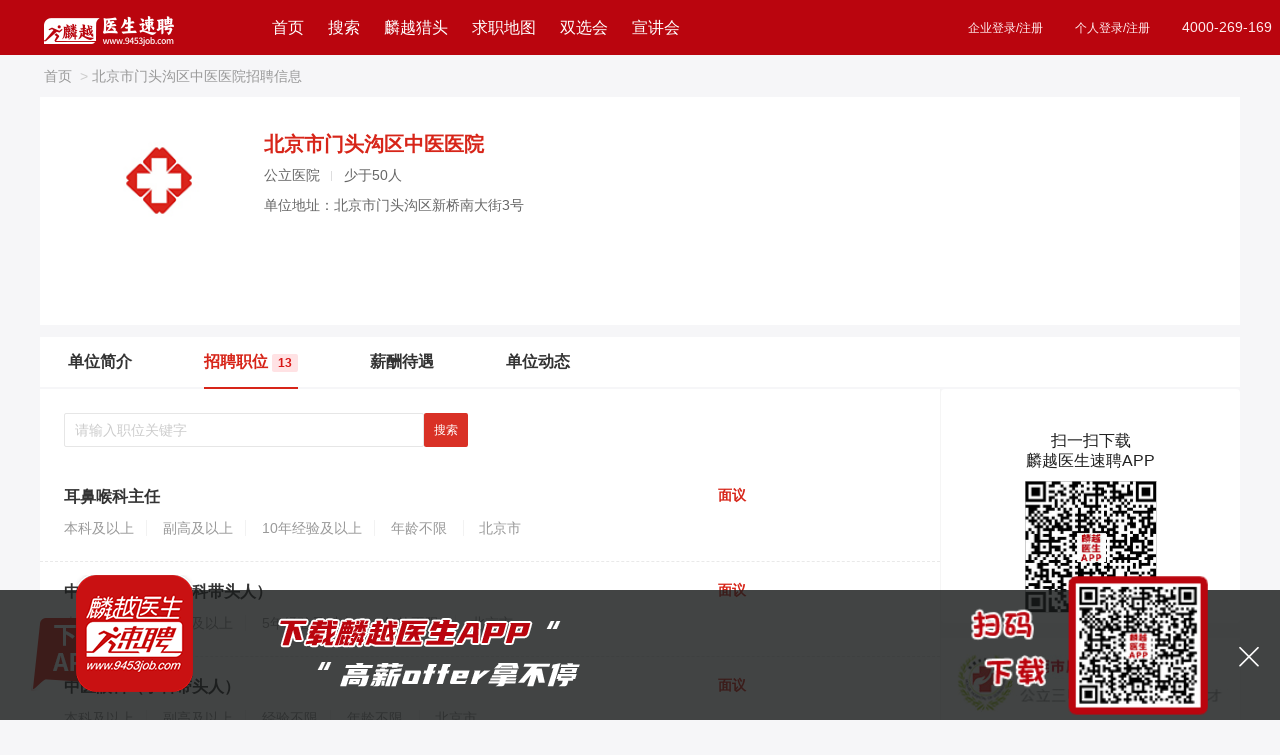

--- FILE ---
content_type: text/html; charset=utf-8
request_url: https://9453job.com/C/111347.html
body_size: 14405
content:
<!DOCTYPE html>
<html lang="zh-cn">
<head>
    <meta charset="utf-8" />
    <meta name="renderer" content="webkit" />
    <meta name="viewport">
    <meta name="force-rendering" content="webkit" />
    <meta http-equiv="X-UA-Compatible" content="IE=Edge,chrome=1" />
    <meta name="baidu-site-verification" content="code-CMKAVTlSqB" />
    
    <title>北京市门头沟区中医医院2026年最新招聘信息_麟越医生医疗专业人才网</title>

    <meta name="keywords"
          content="北京市门头沟区中医医院2026年最新招聘，北京市门头沟区中医医院2026年最新医生招聘,北京市门头沟区中医医院最新护士招聘,麟越医生 医疗专业人才网。" />
    <meta name="description"
          content="北京市门头沟区中医医院在麟越医生速聘招聘耳鼻喉科主任、中医康复医学（学科带头人）、中医眼科（学科带头人）、中医皮肤科（学科带头人）等多个最新医生、护士及相关岗位的医疗人才,如果您正在找工作,快来麟越医生官方网站投简历吧！">
    <link href="/Content/layui/css/layui.css" rel="stylesheet" />
    <link href="/Content/layui/css/admin.css" rel="stylesheet" />
    <link href="https://at.alicdn.com/t/font_2082290_kfk8wmulam.css" rel="stylesheet" />
    <script type="text/javascript">
        document.write("<link rel='stylesheet' type='text/css' href='/Content/css/index.css?random=" + Math.random() + "'/>");
        document.write("<link rel='stylesheet' type='text/css' href='/Content/css/footer.css?random=" + Math.random() + "' />");
        document.write("<link rel='stylesheet' type='text/css' href='/Content/css/details.css?random=" + Math.random() + "' />");
        document.write("<link rel='stylesheet' type='text/css' href='/Content/css/ResumeCenter_search.css?random=" + Math.random() + "' />");
    </script>
    <script type="text/javascript" src="/Content/layui/layui.js"></script>
    <script src="/Content/js/jquery-1.10.2.min.js"></script>
    <script src="/Content/js/index_function.js"></script>
    <script src="/Content/js/resume/selectFilter.js"></script>
    <!--栅格查询兼容的-->
    <!--[if lt IE 9]>
      <script src="https://cdn.staticfile.org/html5shiv/r29/html5.min.js"></script>
      <script src="https://cdn.staticfile.org/respond.js/1.4.2/respond.min.js"></script>
    <![endif]-->

    <script>
        var _hmt = _hmt || [];
        (function () {
            var hm = document.createElement("script");
            hm.src = "https://hm.baidu.com/hm.js?d63c340d7bab7430d474a2beb1883d28";
            var s = document.getElementsByTagName("script")[0];
            s.parentNode.insertBefore(hm, s);
        })();
    </script>



</head>



<body>

    <!--底部下载app-->
    <div class="hdw" title="下载app" id="hdw">
        <img src="/Content/images/atv/hdw3.png" alt="下载麟越医生app，高薪OFFER拿不停" />
    </div>

    <div class="app app_hide" id="app">
        <i class="layui-icon layui-icon-close" id="close_bg"></i>
        <div class="app_title">
            <img class="app_icon" src="/Content/images/title_bg.png" alt="下载APP" />
            
            <div class="qrcode_app">
                <img src="/Content/images/qrcode_app.png" alt="扫码下载APP" />
            </div>
        </div>
    </div>


    

<style type="text/css">
    .company_head .login_mse a {
        font-size: 12px !important;
    }
    .company_head{}
</style>
<!--顶部开始-->
<div class="layui-row index_head company_head">
    <div class="w1200">
        <div class="layui-col-sm2 top_nav">
            <a href="https://www.9453job.com" title="麟越医生首页">
                <img src="/Content/images/cpy_logo.png?rnd=823" />
            </a>
        </div>
        <div class="layui-col-sm5 header_nav">
            <a href="https://www.9453job.com" target="_self" title="麟越医生首页">首页</a>
            <a href="https://www.9453job.com/Position/search" target="_self" title="找人才">搜索</a>
            <a href="https://www.9453job.com/hunter/index" target="_self" title="麟越猎头服务">麟越猎头</a>
            <a href="https://www.9453job.com/home/CityMap" target="_self" title="求职地图">求职地图</a>
            
           <a href="https://www.9453job.com/SchoolMeet/Index" target="_blank" title="麟越医生双选会">双选会</a>
            <a href="https://www.9453job.com/LiveRoom/LiveIndex" target="_blank" title="麟越医生宣讲会">宣讲会</a>
            
            
        </div>
        <div class="layui-col-sm5 login_mse">
                    <div class="fr">
                        <div class="fl">
                            <a href="https://super.9453job.com//pc/Login" target="_blank">企业登录/注册</a>
                        </div>
                        <div class="fl">
                            <a href="https://www.9453job.com/Jobseeker/Login" target="_blank">个人登录/注册</a>
                        </div>
                        <div class="fl">
                            <span>4000-269-169</span>
                        </div>
                    </div>


        </div>

    </div>
</div>





<link href="/Content/css/PageBar.css" rel="stylesheet" />
<script src="/Content/js/postwill/postwill.js"></script>

<style>
    .company_logo {
        margin-top: 12px;
    }

    .company_bg_centre::after {
        display: block;
        content: '';
        height: 0;
        clear: both;
    }

    .smallBanner-area .layui-card {
        margin-bottom: 10px;
    }

    .smallBanner-area img {
        width: 100%;
        height: 100%;
    }

    .liveroom_btn .layui-btn {
        width: 260px;
    }

    .liveroom_body h3 {
        height: 52px;
    }

    .live_list .liveroom_img img {
        width: 100%;
        height: 100%;
        margin: 0 0;
        display: block;
    }

    .job_search
    {
        position: relative;
        margin-bottom: 20px;
    }
    .layui-form-autocomplete
    {
        width: 100%;
        position: absolute !important;
        top: 36px;
    }

    .job_search .layui-input
    {
        width: 360px;
        float: left;
        line-height: 34px;
        height: 34px;
    }

    .job_search .layui-btn-sm
    {
        height: 34px;
        line-height: 34px;
        padding: 0 10px;
        font-size: 12px;
    }

    #cnav ol
    {
        margin-bottom: 20px;
    }

    #cnav ol li
    {
        list-style: inherit;
        margin-left: 20px;
    }

    #cnav ol li::marker
    {
        line-height: 1.7 !important;
        font-family: "思源黑体", Noto Sans SC !important;
        font-size: 17px;
    }

    .hireErMa
    {
        border-radius: 4px;
        padding: 28px 0 10px;
        background-color: #fff;
        margin-bottom: 15px;
    }

    .DownApp
    {
        padding-top: 10px;
    }

    .hireErMa .hireErMaPic .tit
    {
        text-align: center;
        line-height: 20px;
        font-size: 16px;
        color: #212121;
        padding-bottom: 6px;
    }

    .DownApp .hireErMaPic .tit
    {
        padding: 20px 0 10px;
    }



    .hireErMaPic .pic
    {
        width: 150px;
        height: 150px;
        margin: 0 auto;
        display: block;
    }
</style>
<!--面包屑导航-->
<div class="content_nav w1200">
    <a href="/Home/Index" title="医疗专业人才网-麟越医生速聘_2026医院招聘医生护士医药人才招聘网站" target="_blank">首页</a>
    <a href="/C/111347.html" title="北京市门头沟区中医医院招聘信息"><i>&gt;</i>北京市门头沟区中医医院招聘信息</a>
    
</div>

<!--医院信息-->
<div class="company_bg_centre w1200">
    <div class="company_bg_companymes fl">

        <div class="company_bg_companyimg clearfix">
            <div class="company_logo fl">
                        <img src="/Content/images/testimg/testlogo.jpg" title="北京市门头沟区中医医院2027年招聘"/>

            </div>
            <div class="company_logo_right fl">
                <h3>北京市门头沟区中医医院</h3>
                <div class="span_two">
                    <span class="one">公立医院</span>
                            <span></span>


                    <span>少于50人</span>
                </div>
                <div class="span_three clearfix">
                    <span>
                        单位地址：北京市门头沟区新桥南大街3号
                    </span>
                </div>
                <div class="span_three clearfix">
                    <div class="job_entails_centre clearfix">


                    </div>
                </div>
            </div>
            
        </div>
    </div>
    <div class="company_right fr">



    </div>


</div>

<!--tab导航-->
<div class="company_content_navbg w1200">
    <div class="company_content_nav w1200">
        <ul class="menu">

            <li class="" ><a href="/C/111347.html?tab=1" title="北京市门头沟区中医医院 简介">单位简介</a><span></span></li>
            <li class="on">
                <a href="/C/111347.html?tab=0" title="北京市门头沟区中医医院2027年招聘">
                    招聘职位 <i class="layui-badge layui-hzbg-red"
                            title="在招职位数： 13个职位">13</i>
                </a><span></span>
            </li>
            
            <li class=""><a href="/C/111347.html?tab=2" title="北京市门头沟区中医医院 薪酬待遇
                   ">薪酬待遇</a><span></span></li>
            <li class=""><a href="/C/111347.html?tab=3" title="北京市门头沟区中医医院 单位动态">单位动态</a><span></span></li>
        </ul>
    </div>
</div>

<!--页面内容区-->
<div class="company_content job_content w1200">
    <div class="layui-row">
        <!--左侧内容-->
        <div class="content_left layui-col-md9 ">

            <!--公司介绍-->
            <div class=" cont isShow" id="cnav" style="display:none">
                <div class="job_duty ">
                    <div>
                        
                        <p>北京市门头沟区中医医院始建于 1956 年，1998 年晋升为二级甲等中医医院。 <br/>现医院拥有编制床位 226 张，实际开放 120 张，设有四个病区;在职职工340人，其中博士2人，硕士 46 人，本科生134人，正高级职称10人，副高级职称19人，中级职称96人。有北京市级老中医药专家学术经验继承工作指导教师一名，首都群众喜爱的中青年名中医一人，门头沟区青年人才两名，人才梯队基本完善。 <br/>医院设有骨伤科、脑病科、内分泌科、外科、肛肠科、皮肤科、针灸科、康复科、眼科等17个临床科室，放射、检验、药剂等5个医技科室;其中脑病科为北京市“十二五”重点专科，骨伤科为北京市重点中医专科，并获农村医疗机构中医特色专科称号;临床中运用中药、针灸、理疗、康复、手法、针刀等手段，治疗中风、眩晕、面瘫、腰椎间盘突出、肩周炎、桡骨远端骨折、糖尿病合并冠心病、脑梗塞、下肢大血管病变等疾病，疗效良好，在本地区知名度高。 <br/>2012年6月，医院加入门头沟区医院集团，7月份正式启动了门诊楼、病房楼的装修改造工程，工程历时四个月，现已竣工并正式开诊。医院聘请专业设计公司对门诊楼、病房楼进行了整体规划设计，装修改造后，大楼的内饰更具中国传统特色，门诊大厅以中式书法阴刻的方式展示《黄帝内经》几千年的文化内涵;各楼层病房、诊室以梅、兰、竹、菊图案和相对应的色彩结合中式传统回纹图案，浑然一体;取药区、等候区采用中式借景手法，把室外竹林景致与室内空间融为一体，相得益彰。让患者在诊疗的同时，感受到人与自然的和谐统一，体会到中医文化的博大精深。 <br/>在新管理团队的带领下，全院职工齐心协力，和谐奋进，努力建成具有中医传统特色的现代化中医医院。</p>
                    </div>
                </div>

                <!-- 医院招聘直播 -->
                <div class="job_duty ">





                </div>




                <!--医院风采-->
                <div class="job_duty ">





                </div>
            </div>

            <!--招聘职位-->
            <div class="cont" id="positionNav" style="display:block">
                <div class="clearfix">

                    
                </div>


                        <form method="get" class="job_search">
                            <input type="text" name="key" id="key" lay-verify="key" placeholder="请输入职位关键字" class="layui-input"
                                   autocomplete="off">
                            <input type="submit" id="searchPosBykey" name="searchPosBykey" value="搜索"
                                   class="layui-btn layui-btn-sm">
                        </form>
                            <div class="company_jobbox border">

                                <a href="/P/902660.html" title="北京市门头沟区中医医院2027年招聘" target="_blank">
                                    <div class="company_jobname fl">
                                        <div class="company_jobname_one clearfix">
                                            <h3 class="fl">耳鼻喉科主任</h3>

                                            




                                            <span class="company_jobname_two fr">
                                                面议
                                            </span>
                                        </div>



                                        <span class="company_jobname_three">本科及以上</span>

                                                <span class="company_jobname_four">副高及以上</span>



                                        <span class="company_jobname_four">10年经验及以上</span>
                                        <span class="company_jobname_four">
                                            年龄不限
                                        </span>
                                        <span class="company_jobname_five">北京市</span>


                                    </div>
                                </a>
                                <div class="fr company_jobname_right searchList_rightbtn ">
                                    <div onclick="postwill('902660')" id="applyBtn">投递</div>
                                </div>
                            </div>
                            <div class="company_jobbox border">

                                <a href="/P/902661.html" title="北京市门头沟区中医医院2027年招聘" target="_blank">
                                    <div class="company_jobname fl">
                                        <div class="company_jobname_one clearfix">
                                            <h3 class="fl">中医康复医学（学科带头人）</h3>

                                            




                                            <span class="company_jobname_two fr">
                                                面议
                                            </span>
                                        </div>



                                        <span class="company_jobname_three">本科及以上</span>

                                                <span class="company_jobname_four">副高及以上</span>



                                        <span class="company_jobname_four">5年经验及以上</span>
                                        <span class="company_jobname_four">
                                            年龄不限
                                        </span>
                                        <span class="company_jobname_five">北京市</span>


                                    </div>
                                </a>
                                <div class="fr company_jobname_right searchList_rightbtn ">
                                    <div onclick="postwill('902661')" id="applyBtn">投递</div>
                                </div>
                            </div>
                            <div class="company_jobbox border">

                                <a href="/P/902662.html" title="北京市门头沟区中医医院2027年招聘" target="_blank">
                                    <div class="company_jobname fl">
                                        <div class="company_jobname_one clearfix">
                                            <h3 class="fl">中医眼科（学科带头人）</h3>

                                            




                                            <span class="company_jobname_two fr">
                                                面议
                                            </span>
                                        </div>



                                        <span class="company_jobname_three">本科及以上</span>

                                                <span class="company_jobname_four">副高及以上</span>



                                        <span class="company_jobname_four">经验不限</span>
                                        <span class="company_jobname_four">
                                            年龄不限
                                        </span>
                                        <span class="company_jobname_five">北京市</span>


                                    </div>
                                </a>
                                <div class="fr company_jobname_right searchList_rightbtn ">
                                    <div onclick="postwill('902662')" id="applyBtn">投递</div>
                                </div>
                            </div>
                            <div class="company_jobbox border">

                                <a href="/P/902663.html" title="北京市门头沟区中医医院2027年招聘" target="_blank">
                                    <div class="company_jobname fl">
                                        <div class="company_jobname_one clearfix">
                                            <h3 class="fl">中医皮肤科（学科带头人）</h3>

                                            




                                            <span class="company_jobname_two fr">
                                                面议
                                            </span>
                                        </div>



                                        <span class="company_jobname_three">本科及以上</span>

                                                <span class="company_jobname_four">副高及以上</span>



                                        <span class="company_jobname_four">5年经验及以上</span>
                                        <span class="company_jobname_four">
                                            年龄不限
                                        </span>
                                        <span class="company_jobname_five">北京市</span>


                                    </div>
                                </a>
                                <div class="fr company_jobname_right searchList_rightbtn ">
                                    <div onclick="postwill('902663')" id="applyBtn">投递</div>
                                </div>
                            </div>
                            <div class="company_jobbox border">

                                <a href="/P/902664.html" title="北京市门头沟区中医医院2027年招聘" target="_blank">
                                    <div class="company_jobname fl">
                                        <div class="company_jobname_one clearfix">
                                            <h3 class="fl">中医妇科（学科带头人）</h3>

                                            




                                            <span class="company_jobname_two fr">
                                                25K
                                            </span>
                                        </div>



                                        <span class="company_jobname_three">本科及以上</span>

                                                <span class="company_jobname_four">副高及以上</span>



                                        <span class="company_jobname_four">5年经验及以上</span>
                                        <span class="company_jobname_four">
                                            年龄不限
                                        </span>
                                        <span class="company_jobname_five">北京市</span>


                                    </div>
                                </a>
                                <div class="fr company_jobname_right searchList_rightbtn ">
                                    <div onclick="postwill('902664')" id="applyBtn">投递</div>
                                </div>
                            </div>
                            <div class="company_jobbox border">

                                <a href="/P/902657.html" title="北京市门头沟区中医医院2027年招聘" target="_blank">
                                    <div class="company_jobname fl">
                                        <div class="company_jobname_one clearfix">
                                            <h3 class="fl">超声医师</h3>

                                            




                                            <span class="company_jobname_two fr">
                                                面议
                                            </span>
                                        </div>



                                        <span class="company_jobname_three">大专及以上</span>

                                                <span class="company_jobname_four">初级及以上</span>



                                        <span class="company_jobname_four">经验不限</span>
                                        <span class="company_jobname_four">
                                            年龄不限
                                        </span>
                                        <span class="company_jobname_five">北京市</span>


                                    </div>
                                </a>
                                <div class="fr company_jobname_right searchList_rightbtn ">
                                    <div onclick="postwill('902657')" id="applyBtn">投递</div>
                                </div>
                            </div>
                            <div class="company_jobbox border">

                                <a href="/P/902658.html" title="北京市门头沟区中医医院2027年招聘" target="_blank">
                                    <div class="company_jobname fl">
                                        <div class="company_jobname_one clearfix">
                                            <h3 class="fl">康复科医师</h3>

                                            




                                            <span class="company_jobname_two fr">
                                                面议
                                            </span>
                                        </div>



                                        <span class="company_jobname_three">本科及以上</span>

                                                <span class="company_jobname_four">初级及以上</span>



                                        <span class="company_jobname_four">经验不限</span>
                                        <span class="company_jobname_four">
                                            年龄不限
                                        </span>
                                        <span class="company_jobname_five">北京市</span>


                                    </div>
                                </a>
                                <div class="fr company_jobname_right searchList_rightbtn ">
                                    <div onclick="postwill('902658')" id="applyBtn">投递</div>
                                </div>
                            </div>
                            <div class="company_jobbox border">

                                <a href="/P/902667.html" title="北京市门头沟区中医医院2027年招聘" target="_blank">
                                    <div class="company_jobname fl">
                                        <div class="company_jobname_one clearfix">
                                            <h3 class="fl">急诊科医师</h3>

                                            




                                            <span class="company_jobname_two fr">
                                                15-20K
                                            </span>
                                        </div>



                                        <span class="company_jobname_three">本科及以上</span>

                                                <span class="company_jobname_four">初级及以上</span>



                                        <span class="company_jobname_four">5年经验及以上</span>
                                        <span class="company_jobname_four">
                                            年龄不限
                                        </span>
                                        <span class="company_jobname_five">北京市</span>


                                    </div>
                                </a>
                                <div class="fr company_jobname_right searchList_rightbtn ">
                                    <div onclick="postwill('902667')" id="applyBtn">投递</div>
                                </div>
                            </div>
                            <div class="company_jobbox border">

                                <a href="/P/902668.html" title="北京市门头沟区中医医院2027年招聘" target="_blank">
                                    <div class="company_jobname fl">
                                        <div class="company_jobname_one clearfix">
                                            <h3 class="fl">脑病科(业务骨干)</h3>

                                            




                                            <span class="company_jobname_two fr">
                                                面议
                                            </span>
                                        </div>



                                        <span class="company_jobname_three">本科及以上</span>

                                                <span class="company_jobname_four">初级及以上</span>



                                        <span class="company_jobname_four">经验不限</span>
                                        <span class="company_jobname_four">
                                            年龄不限
                                        </span>
                                        <span class="company_jobname_five">北京市</span>


                                    </div>
                                </a>
                                <div class="fr company_jobname_right searchList_rightbtn ">
                                    <div onclick="postwill('902668')" id="applyBtn">投递</div>
                                </div>
                            </div>
                            <div class="company_jobbox border">

                                <a href="/P/902669.html" title="北京市门头沟区中医医院2027年招聘" target="_blank">
                                    <div class="company_jobname fl">
                                        <div class="company_jobname_one clearfix">
                                            <h3 class="fl">中医外科医师</h3>

                                            




                                            <span class="company_jobname_two fr">
                                                面议
                                            </span>
                                        </div>



                                        <span class="company_jobname_three">硕士及以上</span>

                                                <span class="company_jobname_four">初级及以上</span>



                                        <span class="company_jobname_four">应届生</span>
                                        <span class="company_jobname_four">
                                            年龄不限
                                        </span>
                                        <span class="company_jobname_five">北京市</span>


                                    </div>
                                </a>
                                <div class="fr company_jobname_right searchList_rightbtn ">
                                    <div onclick="postwill('902669')" id="applyBtn">投递</div>
                                </div>
                            </div>
                            <div class="company_jobbox border">

                                <a href="/P/902659.html" title="北京市门头沟区中医医院2027年招聘" target="_blank">
                                    <div class="company_jobname fl">
                                        <div class="company_jobname_one clearfix">
                                            <h3 class="fl">设备科科员</h3>

                                            




                                            <span class="company_jobname_two fr">
                                                9-11K
                                            </span>
                                        </div>



                                        <span class="company_jobname_three">大专及以上</span>




                                        <span class="company_jobname_four">经验不限</span>
                                        <span class="company_jobname_four">
                                            年龄不限
                                        </span>
                                        <span class="company_jobname_five">北京市</span>


                                    </div>
                                </a>
                                <div class="fr company_jobname_right searchList_rightbtn ">
                                    <div onclick="postwill('902659')" id="applyBtn">投递</div>
                                </div>
                            </div>
                            <div class="company_jobbox border">

                                <a href="/P/902665.html" title="北京市门头沟区中医医院2027年招聘" target="_blank">
                                    <div class="company_jobname fl">
                                        <div class="company_jobname_one clearfix">
                                            <h3 class="fl">功能检查科(业务骨干)</h3>

                                            




                                            <span class="company_jobname_two fr">
                                                面议
                                            </span>
                                        </div>



                                        <span class="company_jobname_three">本科及以上</span>




                                        <span class="company_jobname_four">5年经验及以上</span>
                                        <span class="company_jobname_four">
                                            年龄不限
                                        </span>
                                        <span class="company_jobname_five">北京市</span>


                                    </div>
                                </a>
                                <div class="fr company_jobname_right searchList_rightbtn ">
                                    <div onclick="postwill('902665')" id="applyBtn">投递</div>
                                </div>
                            </div>
                            <div class="company_jobbox border">

                                <a href="/P/902666.html" title="北京市门头沟区中医医院2027年招聘" target="_blank">
                                    <div class="company_jobname fl">
                                        <div class="company_jobname_one clearfix">
                                            <h3 class="fl">口腔科(业务骨干)</h3>

                                            




                                            <span class="company_jobname_two fr">
                                                面议
                                            </span>
                                        </div>



                                        <span class="company_jobname_three">本科及以上</span>




                                        <span class="company_jobname_four">经验不限</span>
                                        <span class="company_jobname_four">
                                            年龄不限
                                        </span>
                                        <span class="company_jobname_five">北京市</span>


                                    </div>
                                </a>
                                <div class="fr company_jobname_right searchList_rightbtn ">
                                    <div onclick="postwill('902666')" id="applyBtn">投递</div>
                                </div>
                            </div>
<div class="fenye">
<a class="backpage" href="JavaScript:void(0)">上一页</a>
<a class='active' href='#'>1</a>
<a class="nextpage" href="JavaScriptResult:void(0)">下一页</a>
<input type="text" id="num"  /> <span id="gopage" onclick="gopageBar()">跳转</span></div>

            </div>

            <!--/招聘职位-->
            <!--企业问答-->
            <!--暂时不需要屏蔽-->
            
            <!--/企业问答-->
            <!--人才政策-->
            <div class="cont isShow" style="display:none">


                        <!--当无数据的情况下-->
                        <p class="defect_tips">该医院暂未更新薪酬待遇！</p>


            </div>
            <!--新闻资讯-->

            <div class="cont isShow Department " style="display:none">

                        <!--当无数据的情况下-->
                        <p class="defect_tips">该医院暂未更新动态！</p>

            </div>

        </div>
        <!--右侧内容-->
        <div class="layui-col-md3" style="border-left: 1px solid #f5f5f5;">


            <div class="hireErMa DownApp">
                <!--APP下载二维码-->
                <div class="hireErMaPic" style="margin-top: 12px;">
                    <div class="tit">扫一扫下载<br />麟越医生速聘APP</div>
                    <img class="pic" title="北京市门头沟区中医医院2027年招聘" style="width: 132px;height: 132px;" src="/Content/images/qr_code.jpg">
                </div>
            </div>



                        <div class="smallBanner-area layui-card">
                            <a href="https://www.9453job.com/C/109315.html" title="东莞市厚街医院2027年招聘" target="_blank">
                                <img src="/Content/images/userpic/20250519100257.jpg" title="东莞市厚街医院2027年招聘" />
                            </a>
                        </div>
                        <div class="smallBanner-area layui-card">
                            <a href="https://www.9453job.com/C/40591.html" title="广东省惠阳三和医院2027年招聘" target="_blank">
                                <img src="/Content/images/userpic/20250520045729.jpg" title="广东省惠阳三和医院2027年招聘" />
                            </a>
                        </div>
                        <div class="smallBanner-area layui-card">
                            <a href="https://www.9453job.com/C/3835.html" title="浙江苍南县人民医院2027年招聘" target="_blank">
                                <img src="/Content/images/userpic/20250718035159.jpg" title="浙江苍南县人民医院2027年招聘" />
                            </a>
                        </div>
                        <div class="smallBanner-area layui-card">
                            <a href="/C/108905.html" title="广西防城港市第一人民医院2027年招聘" target="_blank">
                                <img src="/Content/images/userpic/20251126032130.jpg" title="广西防城港市第一人民医院2027年招聘" />
                            </a>
                        </div>
                        <div class="smallBanner-area layui-card">
                            <a href="//C/11539.html" title="义乌市中医医院2027年招聘" target="_blank">
                                <img src="/Content/images/userpic/20260113103739.jpg" title="义乌市中医医院2027年招聘" />
                            </a>
                        </div>


            <div class="content_right">
                <div class=" fl">
                    <img src="/Content/images/WeiXinQRCode90X90.png" title="北京市门头沟区中医医院2027年招聘"/>
                </div>
                <div class="fl right_text">
                    <span>关注微信公众号</span>
                    <span>面试通知早知道 </span>
                </div>

            </div>
        </div>
    </div>



</div>

<!--/页面内容区-->
<script src="/Content/js/PageBar.js"></script>

<script src="/Content/js/autocomplete.js"></script>
<link href="/Content/css/autocomplete.css" rel="stylesheet" />
<script type="text/javascript">


    layui.use(['layer', 'form', 'element', 'jquery'], function () {
        var form = layui.form;
        var element = layui.element;
        var autocomplete = layui.autocomplete;


        form.render();
        //企业下拉搜索
        autocomplete.render({
            elem: $('#key')[0],
            url: '/Position/GetPositionBykeyAndcId',
            params: { "cId": function () { return '111347' } },
            template_val: '{{d.positionName}}',
            template_txt: '{{d.positionName}}',
            onselect: function (resp) {
                $("#key").val(resp.positionName);
                $("#searchPosBykey").click();

            }
        });

        $(document).ready(function () {
            

            $("#searchPosBykey").click(function () {
                defulatShow();
            });

            //$(".menu li").click(function () {
            //    var Num = $(this).index(".menu li");
            //    $(".menu li").removeClass("on").eq(Num).addClass("on");
            //    $(".cont").hide().eq(Num).show();
            //});
        });

        //显示职位栏目
        function defulatShow() {
            $("#positionNav").show();
            $(".menu li").removeClass("on").eq(1).addClass("on");
            $(".cont").hide().eq(1).show();
        }



    });



</script>



<!--导航底部的下划线-->
<script type="text/javascript">
    $(function () {
        //$('.company_content_nav li').hover(function () {
        //    $('span', this).stop().css('height', '2px');
        //    $('span', this).animate({
        //        left: '0',
        //        width: '100%',
        //        right: '0'
        //    }, 200);
        //}, function () {
        //    $('span', this).stop().animate({
        //        left: '50%',
        //        width: '0'
        //    }, 200);
        //});

        $(".header_top_citychange").click(function () {
            layer.open({
                type: 1,
                content: "<div style='padding: 20px 80px;text-align:center; font-size:14px;'>该功能很快就跟大家见面了，请敬请期待哦！</div>"
                , btn: ['我知道了']
                , btnAlign: 'c' //按钮居中
                , shade: 0.1 //显示遮罩
                , yes: function () {
                    layer.closeAll();
                }, btn2: function () {
                    layer.closeAll();
                }
            });

        });

    });
</script>
<!--退出-->
<div class="footer">
    <div class="qz clearfix">
        <div class="footer_left fl">
            <img src="/Content/images/telcon.jpg" alt="麟越医生" />
            <h3>招聘服务热线</h3>
            <span class="tel">4000-269-169</span>
            <span>工作日&nbsp;8：00-19：00</span>
        </div>
        <div class="footer_centre fl">
            <div class="clearfix fl">
                <h3>关于我们</h3>
                <ul>
                    <li><a href="/Public/AboutUs" title="网站介绍">网站介绍</a></li>
                    <li><a href="/Public/OurHonor" title="我们的荣誉">我们的荣誉</a></li>
                    <li><a href="/Public/EntCulture" title="企业文化">企业文化</a></li>
                    <li><a href="/Public/FriendLink" title="友情链接">友情链接</a></li>
                    <li><a href="/Public/Version" title="免责声明">免责声明</a></li>

                </ul>
            </div>
            <div class="clearfix fl">
                <h3>找工作</h3>
                <ul>
                    <li><a href="/Jobseeker/Register" title="个人注册">个人注册</a></li>
                    <li><a href="/Position/search" title="职位搜索">职位搜索</a></li>
                    <li><a href="/home/CityMap" title="专场招聘">求职地图</a></li>
                    
                    <li><a href="/Article/ArticleIndex" title="最新公招">最新公招</a></li>
                    <li><a href="/Position/search" title="更多岗位">更多岗位</a></li>
                    
                    

                </ul>
            </div>
            <div class="clearfix fl">
                <h3>找人才</h3>
                <ul>
                    <li><a href="https://super.9453job.com//Company/Register" title="企业注册" target="_blank">企业注册</a></li>
                    <li><a href="https://super.9453job.com//pc/Login" title="企业注册" target="_blank">企业登录</a></li>
                    

                </ul>
            </div>
            <div class="footer_centre_last clearfix fl">
                <h3>问题反馈</h3>
                <ul>
                    <li><a href="tencent://message/?Uin=2967016307&Site=www.9453job.com&Menu=yes" target="_blank" title="在线客服">在线客服</a></li>
                </ul>
            </div>

        </div>
        <div class="footer_right fr">
            <div class="clearfix">
                <h3>麟越大健康综合招聘服务平台</h3>
                <h3>22年专注医院医药招聘</h3>
                
            </div>
            <div class="footer_right_last clearfix">
                <span class="footer_right_last_span fr">
                    <img src="/Content/images/wx_zp.png" title="找人才" alt="找人才" />
                    <i>找人才</i>
                </span>
                <span class="fr">
                    <img src="/Content/images/wx_yp.png" title="找工作" alt="找工作" />
                    <i class="find_alt">找工作</i>
                </span>
            </div>
            <p>麟越医生 医疗专业人才网（2004-2026 )<br /> &#169 版权所有 <a target="_blank" href="https://beian.miit.gov.cn/">粤ICP备14007846号-8</a></p>

        </div>
        <div class="clear"></div>
    </div>
</div>


<script language="javascript">
    //var _hmt = _hmt || [];
    //(function () {
    //    var hm = document.createElement("script");
    //    hm.src = "//hm.baidu.com/hm.js?d63c340d7bab7430d474a2beb1883d28";
    //    var s = document.getElementsByTagName("script")[0];
    //    s.parentNode.insertBefore(hm, s);
    //})();



</script>

<script>

    function opinion() {
        if ((navigator.userAgent.match(/(phone|pad|pod|iPhone|iPod|ios|iPad|Android|Mobile|BlackBerry|IEMobile|MQQBrowser|JUC|Fennec|wOSBrowser|BrowserNG|WebOS|Symbian|Windows Phone)/i))) {
            var html = document.documentElement;
            function onWindowResize() {
                html.style.fontSize = html.getBoundingClientRect().width / 20 + "px";
            }
            window.addEventListener("resize", onWindowResize);
            onWindowResize();

            var headHTML = document.getElementsByTagName('head')[0].innerHTML;
            headHTML += '<link type="text/css" rel="stylesheet" href="/Content/css/indexMobile.css?rnd=2">';
            document.getElementsByTagName('head')[0].innerHTML = headHTML;

        }
    }
    opinion();



</script>
<script src="/Content/js/LogOff.js"></script>



<!--自动推送(百度收录)-->
<script>
    (function () {
        var bp = document.createElement('script');
        var curProtocol = window.location.protocol.split(':')[0];
        if (curProtocol === 'https') {
            bp.src = 'https://zz.bdstatic.com/linksubmit/push.js';
        }
        else {
            bp.src = 'http://push.zhanzhang.baidu.com/push.js';
        }
        var s = document.getElementsByTagName("script")[0];
        s.parentNode.insertBefore(bp, s);
    })();
</script>

    <!--提示IE更新的内容-->
    
<div id="iedie-wrapper" class="iedie-wrapper" style="display:none;">
    <style type=text/css>
        .iedie-wrapper DIV {
            FONT-SIZE: 14px;
            PADDING-BOTTOM: 0px;
            PADDING-TOP: 0px;
            PADDING-LEFT: 0px;
            MARGIN: 0px;
            PADDING-RIGHT: 0px;
        }

        .Ie_HTML {
            OVERFLOW: hidden !important;
            HEIGHT: 100% !important;
            WIDTH: 100% !important;
        }

        .Ie_BODY {
            OVERFLOW: hidden !important;
            HEIGHT: 100% !important;
            WIDTH: 100% !important;
        }

        #iedie-bg {
            OVERFLOW: hidden !important;
            HEIGHT: 100% !important;
            WIDTH: 100% !important;
        }

        .iedie-bg {
            HEIGHT: 150% !important;
            BACKGROUND: #000;
            POSITION: absolute;
            LEFT: 0px;
            FILTER: Alpha(opacity=50);
            Z-INDEX: 1000010;
            TOP: 0px;
            -moz-opacity: 0.5;
            -khtml-opacity: 0.5;
            opacity: 0.5;
        }

        .iedie-modal-wrapper {
            OVERFLOW: hidden;
            HEIGHT: 550px;
            WIDTH: 842px;
            BACKGROUND: #fff;
            POSITION: absolute;
            LEFT: 50%;
            MARGIN: -275px 0px 0px -421px !important;
            Z-INDEX: 1000011;
            TOP: 50%;
            border-radius: 6px;
        }

        }

        .iedie-modal-title {
            OVERFLOW: hidden;
            HEIGHT: 99px;
            BACKGROUND: #fafafa;
            BORDER-BOTTOM: #eee 1px solid;
            COLOR: #333;
            PADDING-BOTTOM: 0px !important;
            PADDING-TOP: 0px !important;
            PADDING-LEFT: 40px !important;
            PADDING-RIGHT: 40px !important;
        }

        .iedie-modal-title H3 {
            FONT-SIZE: 22px;
            OVERFLOW: hidden;
            HEIGHT: 40px;
            WIDTH: 200px;
            FONT-WEIGHT: normal;
            MARGIN: 33px auto 0px;
            LINE-HEIGHT: 40px;
        }

        .iedie-tips {
            HEIGHT: 28px;
            WIDTH: 28px;
            VERTICAL-ALIGN: middle;
            BACKGROUND: url(//assets.dxycdn.com/app/jobmd/js/levelup/src/img/tips.png) no-repeat 0px 0px;
            MARGIN: 0px 10px 0px 0px;
            DISPLAY: inline-block;
        }

        .browser-360chrome {
            VERTICAL-ALIGN: middle;
            BACKGROUND: url(../Content/images/360bg.jpg) no-repeat 0px 0px;
            MARGIN: 0px 10px 0px 0px;
            DISPLAY: inline-block;
            width: 775px;
            height: 205px;
        }

        .iedie-modal-content {
            PADDING-BOTTOM: 30px !important;
            PADDING-TOP: 30px !important;
            PADDING-LEFT: 40px !important;
            LINE-HEIGHT: 28px;
            PADDING-RIGHT: 40px !important;
        }

        .iedie-word {
            MARGIN: 0px 0px 25px;
        }

        .iedie-word P {
            FONT-SIZE: 16px;
            COLOR: #666;
        }

        .iedie-word P b {
            color: #ba050e;
        }

        .iedie-browser {
            WIDTH: 85%;
            TEXT-ALIGN: center;
            MARGIN: 8px auto 15px;
        }

        .iedie-browser TR TD {
            VERTICAL-ALIGN: middle;
            TEXT-ALIGN: center;
        }

        .iedie-browser TD A {
            OVERFLOW: hidden;
            WIDTH: 80px;
            VERTICAL-ALIGN: middle;
            COLOR: #486ec7;
            TEXT-ALIGN: center;
            DISPLAY: inline-block;
            LINE-HEIGHT: 24px;
        }

        .iedie-browser TD A I {
            HEIGHT: 80px;
            WIDTH: 80px;
            BACKGROUND-IMAGE: url(//assets.dxycdn.com/app/jobmd/js/levelup/src/img/browser_icon3.png);
            BACKGROUND-REPEAT: no-repeat;
            MARGIN: 0px 0px 5px;
            DISPLAY: block;
        }

        .iedie-browser TD.browser-ie A I {
            BACKGROUND-POSITION: 0px 0px;
        }

        .iedie-browser TD.browser-chrome A I {
            BACKGROUND-POSITION: 0px -80px;
        }

        .iedie-browser TD.browser-360 A I {
            BACKGROUND-POSITION: 0px -160px;
        }
    </style>

    <div id=iedie-bg class=iedie-bg></div>
    <div class=iedie-modal-wrapper>
        <div class=iedie-modal-title>
            <h3><i class=iedie-tips></i>浏览器升级提示</h3>
        </div>
        <div class=iedie-modal-content>
            <div class=iedie-word>
                <p>您的浏览器版本过低，部分功能无法正常使用，请您下载安装最新版本浏览器。</p>
            </div>
            <table class=iedie-browser>
                <tbody>
                    <tr>
                        <td class=browser-chrome><a onclick="ga('send', 'event','prompt','click','prompt_chrome_click')" target="_blank" href="https://www.google.cn/intl/zh-CN/chrome/browser/desktop/index.html"><i></i>Chrome</a></td>
                        
                        <td class=browser-ie><a target="_blank" href="https://go.microsoft.com/fwlink/?LinkId=324628"><i></i>IE 11</a></td>
                    </tr>
                </tbody>
            </table>
            <div class=iedie-word>
                <p style="margin-bottom:10px">或将浏览器切换成<b>极速模式</b>，谷歌、火狐浏览器不需要切换，联系客服：4000-269-169</p>
            </div>
            <table>
                <tbody>
                    <tr>
                        <td class=browser-360chrome></td>
                    </tr>
                </tbody>
            </table>
        </div>
    </div>
</div>



<script type="text/javascript">

    //判断浏览器是否为IE的情况
    function isIEFun() {
        if (!!window.ActiveXObject || "ActiveXObject" in window)
            return true;
        else
            return false;
    }

    function IEVersion() {
        var userAgent = navigator.userAgent; //取得浏览器的userAgent字符串
        var isIE = userAgent.indexOf("compatible") > -1 && userAgent.indexOf("MSIE") > -1; //判断是否IE<11浏览器
        var isEdge = userAgent.indexOf("Edge") > -1 && !isIE; //判断是否IE的Edge浏览器
        var isIE11 = userAgent.indexOf('Trident') > -1 && userAgent.indexOf("rv:11.0") > -1;
        if (isIE) {
            var reIE = new RegExp("MSIE (\\d+\\.\\d+);");
            reIE.test(userAgent);
            var fIEVersion = parseFloat(RegExp["$1"]);
            if (fIEVersion == 7) {
                return 7;
            } else if (fIEVersion == 8) {
                return 8;
            } else if (fIEVersion == 9) {
                return 9;
            } else if (fIEVersion == 10) {
                return 10;
            } else {
                return 6;//IE版本<=7
            }
        } else if (isEdge) {
            return 12;//edge
        } else if (isIE11) {
            return 11; //IE11
        } else {
            return -1;//不是ie浏览器
        }
    }



    $(function () {
        if (isIEFun() == true && IEVersion() <= 10) {
            $('#iedie-wrapper').fadeIn(300);
            $('body').addClass('Ie_BODY');
            $('html').addClass('Ie_HTML');
        } else {
            //$('#iedie-wrapper').hide();
            $('body').removeClass('Ie_BODY');
            $('html').removeClass('Ie_HTML');
        }
    });


</script>

</body>


</html>

<script>


    $(document).ready(function () {
        
        var visited = localStorage.getItem("visited");

       
        if (!visited) {  // 显示
            $("#app").removeClass('app_hide'); 
            localStorage.setItem('visited', 'true'); 
        } else {
            $("#app").addClass('app_hide');  // 隐藏
        }

        $("#hdw").click(function () {
            // 这里处理#hdw的点击事件，比如可能显示或隐藏某个对话框  
            // 但不应该在这里处理#app的显示或隐藏，除非有特定需求  
            $("#app").removeClass('app_hide');
            $(this).hide();
        });

        $("#close_bg").click(function () {
            // 处理关闭背景（可能是关闭对话框）的点击事件  
            // 根据需要更新localStorage的值和页面元素的显示状态  
            // 例如，如果#close_bg用于关闭#hdw相关的对话框，则可能需要隐藏#hdw  
            $("#hdw").show();  // 假设#close_bg用于关闭#hdw
            // 可能还需要更新localStorage中的type值，但这取决于您的具体需求  
            $("#app").addClass('app_hide');
            $("#hdw").show();
        });
    });

</script>




--- FILE ---
content_type: text/css
request_url: https://9453job.com/Content/css/PageBar.css
body_size: 182
content:
.fenye{margin-top:24px;}
.fenye a.active {
        float: left;
        margin-left: 10px;
        min-width: 30px;
        height: 30px;
        line-height: 30px;
        padding: 0 4px;
        -webkit-box-sizing: border-box;
        box-sizing: border-box;
        border: 1px solid #fff;
        background: #d72519;
        border-radius: 2px;
        color: #fff;
        cursor: pointer;
        text-align: center;
    }

    .fenye span {
        font-size: 14px;
    }

    .fenye a {
        float: left;
        margin-left: 10px;
        min-width: 30px;
        height: 30px;
        line-height: 30px;
        padding: 0 4px;
        -webkit-box-sizing: border-box;
        box-sizing: border-box;
        border: 1px solid #fff;
        background: #fff;
        border-radius: 2px;
        color: #666;
        cursor: pointer;
        text-decoration: none;
        text-align: center;
        font-size: 14px;
    }

    .fenye #gopage {
        position: relative;
        z-index: 999;
    }

    #num {
        width: 50px;
        height: 30px;
        border: 1px solid #ccc;
        -webkit-box-sizing: border-box;
        box-sizing: border-box;
        border-radius: 2px;
        padding-left: 10px;
        letter-spacing: 0;
        outline: none;
        float: left;
    }

    #gopage:hover {
        background: #ca0010;
        cursor: pointer;
    }

    #gopage {
        float: left;
        margin-left: 10px;
        padding: 0;
        width: 64px;
        text-align: center;
        background: #fff;
        border-radius: 2px;
        border: none;
        background: #d72519;
        color: #fff;
        line-height: 30px;
    }

--- FILE ---
content_type: application/javascript
request_url: https://9453job.com/Content/js/PageBar.js
body_size: 482
content:
function gopageBar() {
    debugger;
    var vUrl = window.location.href;
    var num = parseInt($("#num").val());
    //vUrl = vUrl.split("&");
    var vurls = vUrl;
    var reg = RegExp("pageIndex");

    var pattern = RegExp('/?');

    //for (var i = 0; i < vUrl.length; i++) {
    //    if (reg.exec(vUrl[i])) {
    //        vUrl[i] = "pageIndex=" + num;
    //    }
    //    if (pattern.exec(vUrl[i])) {
    //        vurls += vUrl[i] ;
    //    } else
    //    {
    //        vurls += vUrl[i] + "&";
    //    }
        
    //}
    //是否包含pageIndex参数
    if (reg.exec(vurls)) {
        vurls = vurls.substr(0, vurls.length - 1);
        window.location = vurls;
    } else {
        if (vurls.indexOf("?") == -1) {
            window.location = window.location.href + "?pageIndex=" + num;
        } else
        {
            window.location = window.location.href + "&pageIndex=" + num;
        }
        
    }
}

$(function () {
    var queryVal = GetQueryValue1('pageIndex');
    if (queryVal == null) {
        $("#num").val(1);
    } else {
        $("#num").val(parseInt(queryVal) + 1);
    }

});

/**
 * [通过参数名获取url中的参数值]
 * 示例URL:http://www.9453job.com/getrequest.html?uid=admin&rid=1&fid=2&name=小明
 * @param  {[string]} queryName [参数名]
 * @return {[string]}           [参数值]
 */
function GetQueryValue1(queryName) {
    var reg = new RegExp("(^|&)" + queryName + "=([^&]*)(&|$)", "i");
    var r = window.location.search.substr(1).match(reg);
    if (r != null) {
        return decodeURI(r[2]);
    } else {
        return null;
    }
}

--- FILE ---
content_type: application/javascript
request_url: https://9453job.com/Content/js/postwill/postwill.js
body_size: 3266
content:


layui.use(['form', 'layer', 'table', 'laytpl', 'util', 'jquery', 'element'], function () {
    var form = layui.form,
        layer = parent.layer === undefined ? layui.layer : top.layer,
        $ = layui.jquery

    //投递简历
    window.postwill = function (id) {
        ///在职位表中
        var cv = $("#cv").val();
        var acv = $("#acv").val();
        //
        if (cv == "undefined") {
            cv = "";
        }
        if (acv == "undefined") {
            acv = "";
        }
        var deliverStr = "";
        var array = new Array();
        $("input[name=pid]:checked").each(function () {
            array.push($(this).val());

        });
        deliverStr = array.join('|');

        if (id == "" && deliverStr.length == 0) {
            layer.msg('请先选中职位，再投递简历!', {
                time: 2000
            });
            return false;
        }
        layui.layer.load(3);
        var index = 0;
        $.ajax({
            url: "/Position/Ajax_Dodeliver",
            type: "POST",
            dataType: "json",
            data: { "id": encodeURI(id), "deliverStr": encodeURI(deliverStr) },
           
            success: function (res) {
                var url = "";
                if (res.Status == "noLogin") {
                    layui.layer.closeAll();
                    //layer.msg("请先注册简历后，再收藏职位 <br/> 已有帐号，请先登录 ! ", {
                    //    time: 3000
                    //}, function () {
                    //    layui.layer.load(3);
                    //    window.location.href = "/Jobseeker/Login";
                    //    });
                    //layer.msg("请先注册简历后，再收藏职位 <br/> 已有帐号，请先登录 ! ", {
                    //    time: 3000
                    //});

                    layer.open({
                        title: "消息提示",
                        type: 1,                        
                        content: "<div style='padding: 20px;text-align:center;'><img class='fl' src=/Content/images/app_down.png  /><div class='fl' style='text-align: left;margin-left: 12px;padding-top: 6px;'><b style='color:#D93126;font-size:16px;'>请先注册或者登录</b><p style='margin-top: 18px'>扫码下载APP，找工作更方便</p><p style='margin-top: 4px'>客服热线：4000-269-169</p></div></div>"
                        , btn: ['注册', '登录']
                        //, btnAlign: 'c' //按钮居中 
                        , shade: 0.1 //显示遮罩 
                        , yes: function () {
                            layer.closeAll();
                            layui.layer.closeAll('loading');
                            window.open("/Jobseeker/Register");
                          
                        }, btn2: function () {                         
                            layer.closeAll();
                            //关闭加载层
                            window.open("/Jobseeker/Login");
                        }
                    });


                   





                } else if (res.Status == "noResume") {
                    url = "/ResumeCenter/Index/";
                } else if (res.Status == "noState") {
                    url = "/ResumeCenter/Index/";
                } else if (res.Status == "nodp") {
                    url = "/ResumeCenter/Index/";
                } else if (res.Status == "resume") {
                    //关闭加载层
                    layui.layer.closeAll('loading');

                    var data = res.ErrorMsg;
                    var completionStr = data.split(",");


                    var html = "<div style='padding: 20px;text-align:center;'><div class='fl' style='text-align: left;margin-left: 12px;padding-top: 10px;'><b style='font-size:16px;'>您好，应医院招聘要求，您还需要完善以下内容：</b>";
                    for (var i = 0; i < completionStr.length; i++) {
                        var pageUrl = '/ResumeCenter/Index';
                        if (completionStr[i].indexOf("执业证书") >= 0) {
                            pageUrl += '?par=Practicing';

                        } else if (completionStr[i].indexOf("专业技术资格") >= 0) {
                            pageUrl += '?par=certificate';

                        } else if (completionStr[i].indexOf("规培") >= 0) {
                            pageUrl += '?par=training';
                        }
                        else if (completionStr[i].indexOf("论文") >= 0) {
                            pageUrl += '?par=ptq';

                        } else if (completionStr[i].indexOf("教育") >= 0) {
                            pageUrl += '?par=Education';

                        } else if (completionStr[i].indexOf("工作") >= 0) {
                            pageUrl += '?par=Work';

                        }



                        if (i == 0) {
                            html += "<p style='margin-top: 18px;line-height: 26px;'><a href='" + pageUrl + "' target='_blank'>" + completionStr[i] + "<i class='layui-icon layui-icon-right' style='display: inline-block; font-size: 14px; color: #bbb; float: right; padding-right: 8px; line-height: 20px;'></i></a></p>";
                        } else {
                            html += "<p style='line-height: 26px;'><a href='" + pageUrl + "' target='_blank'>" + completionStr[i] + "</a></p>";
                        }
                    }
                    html += "<p class='wechatMsg' style='line-height: 26px;margin-top:20;height: 40px;line-height: 40px;'>完善遇到问题？<span style='color: #ba050e'>请联系客服</span></p></div ></div > ";

                    layer.open({
                        title: "消息提示",
                        type: 1,
                        content: html
                        , btn: '去完善简历'
                        , btnAlign: 'c' //按钮居中
                        , shade: 0.1 //显示遮罩
                        , yes: function () {
                            layer.closeAll();
                            window.open("/ResumeCenter/Index");
                            
                        }, btn2: function () {
                            //关闭加载层
                            layer.closeAll();
                        }
                    });
                }else if (res.Status == "error") {
                    //关闭加载层
                    layui.layer.closeAll('loading');
                    layer.msg(res.ErrorMsg, {
                        time: 3000
                    });
                } else if (res.Status == "ok") {
                    layer.open({
                        title: "消息提示",
                        type: 1,
                        content: "<div style='padding: 20px;text-align:center;'><img class='fl' src=/Content/images/app_down.png /><div class='fl' style='text-align: left;margin-left: 12px;padding-top: 6px;'><b style='color:#D93126;font-size:16px;'>" + res.Data +"</b><p style='margin-top: 18px'>扫码下载APP，找工作更方便</p><p style='margin-top: 4px'>客服热线：4000-269-169</p></div></div>"
                        , btn: ['继续找工作', '关闭']
                        //, btnAlign: 'c' //按钮居中 
                        , shade: 0.1 //显示遮罩 
                        , yes: function () {
                            layer.closeAll();
                            layui.layer.closeAll('loading');
                            window.location.reload();
                        }, btn2: function () {                         
                            layer.closeAll();
                            //关闭加载层
                            layui.layer.closeAll('loading');
                            //window.location.reload()
                        }
                    });
                    //关闭加载层
                    layui.layer.closeAll('loading');
                    return false;
                } else {
                    layer.msg('服务器错误，请联系客服人员。。。', {
                        time: 2000
                    });
                }
                return false;
            },
            error: function () {

                layer.msg('服务器错误，请联系客服人员。。。', {
                    time: 2000
                });
            }
        });
    }

    $(document).on('click', '.wechatMsg', function (e) {

        //window.open("https://work.weixin.qq.com/kfid/kfcf383f29181694763");
        layer.open({
            title: "微信扫一扫在线沟通",
            type: 1,
            area: ['360px', '360px'],
            content: "<div style='padding: 20px;text-align:center;'><img src='/Content/images/wxkf0223.jpg'><div style='margin-left: 12px;padding-top: 6px;'><p style='margin-top: 18px'>在线客服：9：00-19：00</p></div></div>"
            , btn: []
            , shade: 0.1 //显示遮罩
            , yes: function () {
                layer.closeAll();
            }, btn2: function () {
                layer.closeAll();
            }
        });

    });
    //收藏职位
    window.favoritePos = function (id) {
        var collectStr = "";
        var array = new Array();
        $("input[name='pid']:checked").each(function () {
            array.push($(this).val());

        });
        collectStr = array.join(',');

        if (id == "" && collectStr.length == 0) {
            layer.msg('请先选中职位，再收藏职位!', {
                time: 2000
            });
            return false;
        }
        var index = 0;
        layui.layer.load(3);
        $.ajax({
            url: "/Position/SaveCollectPostion",
            type: "POST",
            dataType: "json",
            data: { "id": '', "collectStr": collectStr },
            //processData: false,    //不需要对数据做任何预处理
            //contentType: false,
            success: function (res) {
                var url = "";
                if (res.Status == "noLogin") {
                    //关闭加载层
                    layui.layer.closeAll();
                    layer.open({
                        title: "消息提示",                        
                        type: 1,
                        content: "<div style='padding: 20px;text-align:center;'><img class='fl' src=/Content/images/wx_yp.png /><div class='fl' style='text-align: left;margin-left: 12px;padding-top: 6px;'><b style='color:#D93126;font-size:16px;'>请先注册或者登录</b><p style='margin-top: 18px'>扫码绑定微信，投递反馈早知道</p><p style='margin-top: 4px'>客服热线：4000-269-169</p></div></div>"
                        , btn: ['注册', '登录']                        
                        , shade: 0.1 //显示遮罩 
                        , yes: function () {
                            layer.closeAll();
                            layui.layer.load(3);
                            window.location.href = "/Jobseeker/Register";
                        }, btn2: function () {
                            layer.closeAll();
                            layui.layer.load(3);
                            window.location.href = "/Jobseeker/Login";
                        }
                    });
                } else if (res.Status == "noResume") {
                    url = "/ResumeCenter/Index/";
                } else if (res.Status == "noState") {
                    url = "/ResumeCenter/Index/";
                } else if (res.Status == "nodp") {
                    url = "/ResumeCenter/Index/";
                } else if (res.Status == "error") {
                    //关闭加载层
                    layui.layer.closeAll('loading');
                    layer.msg(res.ErrorMsg, {
                        time: 3000
                    });
                } else {
                    //关闭加载层
                    layui.layer.closeAll('loading');
                    layer.msg(res.ErrorMsg, {
                        time: 1000
                    }, function () {
                        layui.layer.load(3);
                        window.location.reload();
                    });
                }
            },
            error: function () {
                layer.closeAll();
                layer.msg('服务器错误，请联系客服人员。。。', {
                    time: 2000
                });
            }
        });

    }

})